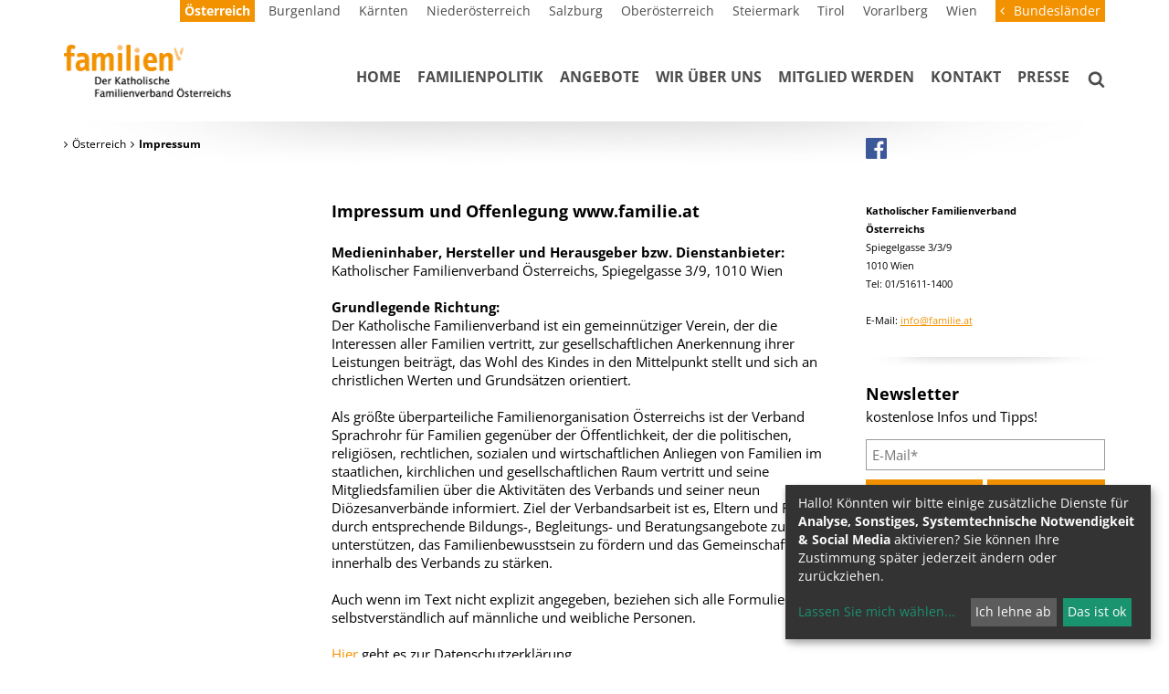

--- FILE ---
content_type: text/html; charset=UTF-8
request_url: http://omadienst.info/site/oesterreich/impressum
body_size: 22561
content:
<!DOCTYPE html>





    

<html lang="de">
<head>
<!-- PreScripts -->
    



    <script>var klaroConfig = {"findme":"findme-001","htmlTexts":true,"groupByPurpose":true,"cookieName":"klaro_consent_manager","default":false,"mustConsent":false,"acceptAll":true,"hideDeclineAll":false,"hideLearnMore":false,"noticeAsModal":false,"disablePoweredBy":true,"services":[{"name":"googleanalytics","title":"Google Analytics","purposes":["analytics"],"callback":function(state, app){ if (state !== false && dataLayer) { dataLayer.push({'event': 'consent_googleanalytics'}); } }},{"name":"googletagmanager","title":"Google Tag Manager","purposes":["other"],"callback":function(state, app){ if (state !== false && dataLayer) { dataLayer.push({'event': 'consent_googletagmanager'}); } },"required":true},{"name":"siteswift","title":"siteswift.connected","purposes":["essential"],"callback":function(state, app){ if (state !== false && dataLayer) { dataLayer.push({'event': 'consent_siteswift'}); } },"required":true},{"name":"youtube","title":"Youtube","purposes":["socialmedia"],"callback":function(state, app){ if (state !== false && dataLayer) { dataLayer.push({'event': 'consent_youtube'}); } }}],"translations":{"de":{"poweredBy":"","purposes":{"analytics":"Analyse","security":"Sicherheit","socialmedia":"Social Media","advertising":"Werbung","marketing":"Marketing","styling":"Design","essential":"Systemtechnische Notwendigkeit","other":"Sonstiges","":"Unbekannt"},"googleanalytics":{"description":"Google Analytics (GA) ist ein Trackingtool des US-amerikanischen Unternehmens Google LLC, das der Datenverkehrsanalyse von Webseiten (Webanalyse) dient."},"googletagmanager":{"description":"Mit Google Tag Manager k\u00f6nnen Vermarkter Website-Tags hinzuf\u00fcgen und aktualisieren, einschlie\u00dflich Analyse und Remarketing."},"siteswift":{"description":"siteswift.connected - web development framework"},"youtube":{"description":"Die Benutzer k\u00f6nnen auf dem Portal kostenlos Videoclips ansehen, bewerten, kommentieren und selbst hochladen."}},"en":{"poweredBy":"","purposes":{"analytics":"Analytics","security":"Security","socialmedia":"Social Media","advertising":"Advertising","marketing":"Marketing","styling":"Styling","essential":"Technical requirement","other":"Other","":"Undefined"},"googleanalytics":{"description":"Google Analytics is a web analytics service offered by Google that tracks and reports website traffic, currently as a platform inside the Google Marketing Platform brand."},"googletagmanager":{"description":"Tag management system to manage JavaScript and HTML tags, including web beacons, for web tracking and analytics"},"siteswift":{"description":"siteswift.connected - web development framework"},"youtube":{"description":"Users can view, rate, comment and upload video clips on the portal free of charge."}},"zz":{"privacyPolicyUrl":"\/datenschutz"}},"consentLogUrl":"http:\/\/omadienst.info\/action\/cookieconsent\/ping"};</script>
    <script type="text/javascript" src="/swstatic-240508011238/resources/consent-management/index.js"></script>


<!-- Standard -->






                            
    
    <title>Katholischer Familienverband Österreichs - Impressum und Offenlegung www.familie.at</title>
<link rel="stylesheet" type="text/css" href="/swstatic-240508011238/styles/site/external_resources.css" media="all">
<link rel="stylesheet" type="text/css" href="/swstatic-240508011238/styles/site/jqueryUI/smoothness/jquery-ui.default.css" media="all">
<link rel="stylesheet" type="text/css" href="/swstatic-240508011238/styles/site/jqueryUI/smoothness/jquery-ui.overwrite.css" media="all">
<link rel="stylesheet" type="text/css" href="/swstatic-240508011238/swscripts/bower/dist/magnific-popup/magnific-popup.css" media="all">
<link rel="stylesheet" type="text/css" href="/swstatic-240508011238/swscripts/bower/custom/magnific-popup/magnific-popup-site.custom.css" media="all">
<link rel="stylesheet" type="text/css" href="/swstatic-240508011238/swscripts/bower/custom/animate.css/animate.min.css" media="all">
<link rel="stylesheet" type="text/css" href="/swstatic-240508011238/styles/site/styles.css" media="all">
<link rel="stylesheet" type="text/css" href="/swstatic-240508011238/styles/site/mod_newsletter.css" media="all">
<link rel="stylesheet" type="text/css" href="/swstatic-240508011238/swscripts/jquery/plugins/shariff/shariff.min.css" media="all">
<link rel="stylesheet" type="text/css" href="/swstatic-240508011238/swscripts/jquery/plugins/shariff/shariff_themes.css" media="all">
<script language="javascript" type="text/javascript" src="/swstatic-240508011238/swscripts/jquery/jquery.js"></script>
<script language="javascript" type="text/javascript" src="/swstatic-240508011238/swscripts/jquery/ui/jquery.ui.js"></script>
<script language="javascript" type="text/javascript" src="/swstatic-240508011238/swscripts/bower/dist/magnific-popup/jquery.magnific-popup.js"></script>
<script language="javascript" type="text/javascript" src="/swstatic-240508011238/swscripts/jquery/plugins/prettyPhoto/jquery.prettyPhoto.js"></script>
<script language="javascript" type="text/javascript" src="/swstatic-240508011238/swscripts/std/stdHTMLhead.js"></script>
<script language="javascript" type="text/javascript" src="/swstatic-240508011238/swscripts/bower/dist/waypoints/jquery.waypoints.min.js"></script>
<script language="javascript" type="text/javascript" src="/swstatic-240508011238/swscripts/bower/dist/css-element-queries/ResizeSensor.js"></script>
<script language="javascript" type="text/javascript" src="/swstatic-240508011238/swscripts/bower/dist/css-element-queries/ElementQueries.js"></script>
<script language="javascript" type="text/javascript" src="/swstatic-240508011238/swscripts/jquery/plugins/mmenu/jquery.mmenu.min.all.js"></script>
<script language="javascript" type="text/javascript" src="/swstatic-240508011238/swscripts/jquery/plugins/watermark/jquery.watermark.min.js"></script>
<script language="javascript" type="text/javascript" src="/swstatic-240508011238/swscripts/jquery/plugins/doubleTapToGo/doubleTapToGo.js"></script>
<script language="javascript" type="text/javascript" src="/swstatic-240508011238/swscripts/jquery/plugins/formValidator/jquery.validationEngine.js"></script>
<script language="javascript" type="text/javascript" src="/swstatic-240508011238/swscripts/jquery/plugins/formValidator/jquery.validationEngine-de.js"></script>
<script language="javascript" type="text/javascript" src="/swstatic-240508011238/swscripts/jquery/plugins/formValidator/other-validations.js"></script>
<script language="javascript" type="text/javascript" src="/swstatic-240508011238/swscripts/std/navtree.js"></script>
<script language="JavaScript" type="text/JavaScript">$(document).ready(function(){$("#mainnavBox li:has(ul)").doubleTapToGo();});</script>
<script language="javascript" type="text/javascript">try { $( document ).ready(function() { $("form").append($("<input type='hidden' name='csrf-auto-token' value='4d943e6f7a303045'>")); $.ajaxPrefilter(function( options ) { if ( !options.beforeSend) { options.beforeSend = function (xhr) { xhr.setRequestHeader('X-CSRF-TOKEN', '4d943e6f7a303045');}}});}); } catch (err) {}</script>

    <meta property="og:type"                content="object">
    <meta property="og:title"               content="Katholischer Familienverband Österreichs ">
    <meta property="og:description"         content="">

    <meta property="og:image"               content="">
    <meta property="og:url"                 content="">

            <meta name="robots"                 content="index">
                <meta name="robots"                 content="follow">
            <meta name="robots"                 content="noodp">

    <meta name="language"                   content="de">
    <meta name="title"                      content="Katholischer Familienverband Österreichs">
    <meta name="description"                content="">
    <meta name="keywords"                   content="">
    <meta name="author"                     content="">
    <meta name="copyright"                  content="">
    <meta name="DC.Title"                   content="Katholischer Familienverband Österreichs">
    <meta name="DC.Description"             content="">
    <meta name="DC.Creator"                 content="">
    <meta name="DC.Language"                content="de">
    <meta name="DC.Rights"                  content="">
    <meta name="DC.Subject"                 content="">




<meta name="generator"                      content="siteswift-CMS, (c)1999-2026 www.siteswift.com">
<meta name="designer"                       content="Agentur Zeitpunkt Mediendesign und -produktion GmbH">

<meta http-equiv="X-UA-Compatible"          content="IE=edge">
<meta name="format-detection"               content="telephone=no">
<meta name="viewport"                       content="width=device-width, initial-scale=1">

<!--  Favicon  -->
<link rel="shortcut icon" href="/swstatic-240508011238/images/site/favicon_familie.png" type="image/x-icon">

<!-- Stylesheet -->











<style type="text/css">
            html {
            font-size: 10px;
        }
            </style>






<!-- PostScripts -->









<script type="text/javascript">
    $(document).ready(function() {

        /*
        $("#bottomnavBox li:first").css({
            marginTop: "20px"
        });

        $("#bottomnavBox li")
            .css({
                textTransform: "uppercase"
            })
            .removeClass("firstrow")
            .removeClass("lastrow")
            .addClass("topnavrow")
            .clone()
            .appendTo("#mainnavMobileBox ul:first");
        */

        $("#mainnavMobileBox").mmenu({
            slidingSubmenus: true,
            counters: false,
            iconPanels: true,
            extensions: ['pageshadow', "effect-menu-slide"],
            navbar: {
                title: "Startseite"
            },
            offCanvas: {
                position: "right"
            }
        });

        //--- reveal search: start ---
        $(".revealQuicksearch").click(function(){
            $("#quicksearch").addClass("showSearch");
        });
        $(".closeQuicksearch").click(function(){
            $("#quicksearch").removeClass("showSearch");
        });
        //--- reveal search: end ---

        var api = $('#mainnavMobileBox').data('mmenu');
        api.bind('open', function () { $(".parallax-mirror").prependTo("#mmenuwrapper"); });
        api.bind('closed', function () { $(".parallax-mirror").prependTo("body"); });


        //--- img resize for viewport ---
        var imgMaxWidth = 296;
        $("img").each(function(){
            // resize images bigger than imgMaxWidth
            if ($(this).width() > imgMaxWidth) {
                $(this).addClass("sysimage");
            }
        });


                    $("#topBox").addClass("fixed");
        
        
        fixParallaxPosition();

        //--- media query event handler ---
        if (matchMedia) {
            var sm = window.matchMedia("(min-width: 768px)"); // mobile
            sm.addListener(widthChange);
            widthChange(sm);
        }

        //--- get footer nav height to stretch box if "ul ul > ul" ---
        var fnavHeight = 0;
        $("#footernavBox ul").each(function(){
            var elHeight = $(this).height();
            fnavHeight = elHeight > fnavHeight ? fnavHeight = elHeight : fnavHeight = fnavHeight;
        });
        $("#footernavBox").css("min-height", fnavHeight + "px");

        //--- animate items when they scroll into view ---
        $('[data-animation-effect]').waypoint(function(directions) {
            var self = this.element;
            $(self).addClass("animated " + $(self).attr('data-animation-effect'));
        },{
            triggerOnce: true,
            offset:'90%'
        });

        //--- handle xs calendar toggle button ---
        if ($("#dateselectContent div").length > 0) {
            $("#dateselectToggler").click(function() {
                $("#dateselectContent").slideToggle(500);
            });
        } else {
            $("#dateselectToggler, #dateselectContent").remove();
        }

    });

    $(window).load(function(){
            });


    function addGoogleTranslateScript() {
        var googleTranslateScript = document.createElement('script');
        googleTranslateScript.type = 'text/javascript';
        googleTranslateScript.async = true;
        googleTranslateScript.src = '//translate.google.com/translate_a/element.js?cb=googleTranslateElementInit';
        ( document.getElementsByTagName('head')[0] || document.getElementsByTagName('body')[0] ).appendChild( googleTranslateScript );
    }


    function scriptXS() {
        // turn off prettyPhoto - open links in new window instead
        $("a[rel='prettyPhoto']").unbind();
        $("a[rel='prettyPhoto']").attr("target","_blank");
    }

    /* -----===== animationframe: start =====----- */
    var fps = 60;
    var now;
    var then = Date.now();
    var interval = 1000/fps;
    var delta;

    function fixParallaxPosition() {
        requestAnimationFrame(fixParallaxPosition);

        now = Date.now();
        delta = now - then;

        if (delta > interval) {
            then = now - (delta % interval);

            // recalculate parallax position (workaround for content height change)
            $(window).trigger('resize.px.parallax');

                            // reposition content from top if header = fixed
                if ($("#mainnavMobileBox").hasClass("mm-opened")) {
                    $('body').css({'padding-top': '0px'});
                    $('#topBox').css({'top': $(document).scrollTop() + 'px'});
                } else {
                    $('body').css({'padding-top': $('#topBox').outerHeight() + 'px'});
                    $('#topBox').css({'top': '0px'});
                }
                    }

    }
    /* -----===== animationframe: end =====----- */

            $(window).scroll(function(){
            if ($(document).scrollTop() > $('#topInfoContentBox').outerHeight()) {
                $('#topBox').addClass('small');
            } else {
                $('#topBox').removeClass('small');
            }
        });
    

    // media query change
    function widthChange(sm) {

        if (sm.matches) { // window width is at least 768px
            restoreInfoContent();
        } else { // window width is less than 768px
            moveInfoContent();
        }

    }


    // move infoContentBox to sidebar (layout: mobile)
    function moveInfoContent(sm) {
        $("#topInfoContentBox").appendTo("#mainnavMobileBox .treeMobile")
    }

    // restore infoContentBox from sidebar (layout: tablet+)
    function restoreInfoContent(sm) {
        $("#topInfoContentBox").prependTo("#topBox")
    }

</script>








<style type="text/css">
    
    
    </style>


    <!-- themecolors -->
    <style type="text/css">

                                                                                        #topBox {
            box-shadow: 0 0 0 rgba(0,0,0,0);
        }
                                
    </style>








    
    





<!-- section-path: site/oesterreich/impressum -->
<!-- section-id: 878 -->
<!-- section-request-type: none -->
<!-- section-request-id: 0 --></head>
<body class="mainpage" id="startBox" x-ms-format-detection="none">






<div id="mmenuwrapper">
<div id="printHeaderBox"></div>
<!-- *** HEADERBOX: Anfang *** -->
<div id="headerBox" class="noprint hidden">
    <!-- Seitenbereiche: Anfang -->
    <span>Seitenbereiche:</span>
    <ul>
        <li><a href="#contentBox" accesskey="0">zum Inhalt [Alt+0]</a></li>
        <li><a href="#mainnavBox" accesskey="1">zum Hauptmenü [Alt+1]</a></li>
    </ul>
    <!-- Seitenbereiche: Ende -->
    <hr>
</div>
<!-- *** HEADERBOX: Ende *** -->

<!-- *** MAIN-LAYOUT: Anfang *** -->

    








<script type="text/javascript" language="javascript">
$(document).ready(function(){
	$('#site_search input#FullText').watermark('Suche...');
	$("#site_search").validationEngine({
			validationEventTrigger: "submit",
			promptPosition: "bottomLeft"
		});
});

</script>

<div id="quicksearch">
	<form action="/site/search_list.siteswift?so=site_search_form&amp;do=site_search_form&amp;c=find&amp;s=878&amp;t=4d943e6f7a303045" method="post" name="site_search" id="site_search">

		<input class="validate[required] searchBox" type="text" id="FullText" name="FullText" value="">
		<input class="button" type="submit" value="suchen">
	
	</form>
	
	<div class="closeQuicksearch"></div>
</div>
    <header id="topBox" class="noprint">

        <div id="topInfoContentBox">
            <div class="container">
                <div class="row">
                    <div class="col-sm-12">
                        <div id="topnavHolderBox">
                            <nav id="topnavBox">
                                <!-- Topmenü: Anfang -->
                                <div class="hidden">Topmenü:</div>
                                

<div class="barTop"><ul class="ul1 firstul"><li class="li1 firstrow"><div class="selected  children  firstrow item1 approved"><a accessKey="" onclick='this.blur();' href="http://omadienst.info/site/oesterreich/home" class="selected  children  firstrow item1 approved"><span>&Ouml;sterreich</span></a></div></li><li class="li2"><div class="children  item2 approved"><a accessKey="" onclick='this.blur();' href="http://omadienst.info/site/burgenland/home" class="children  item2 approved"><span>Burgenland</span></a></div></li><li class="li3"><div class="children  item3 approved"><a accessKey="" onclick='this.blur();' href="http://omadienst.info/site/kaernten/home" class="children  item3 approved"><span>K&auml;rnten</span></a></div></li><li class="li4"><div class="children  item4 approved"><a accessKey="" onclick='this.blur();' href="http://omadienst.info/site/niederoesterreich/home" class="children  item4 approved"><span>Nieder&ouml;sterreich</span></a></div></li><li class="li5"><div class="children  item5 approved"><a accessKey="" onclick='this.blur();' href="http://omadienst.info/site/salzburg/home" class="children  item5 approved"><span>Salzburg</span></a></div></li><li class="li6"><div class="children  item6 approved"><a accessKey="" onclick='this.blur();' href="http://omadienst.info/site/oberoesterreich/home" class="children  item6 approved"><span>Ober&ouml;sterreich</span></a></div></li><li class="li7"><div class="children  item7 approved"><a accessKey="" onclick='this.blur();' href="http://omadienst.info/site/steiermark/home" class="children  item7 approved"><span>Steiermark</span></a></div></li><li class="li8"><div class="children  item8 approved"><a accessKey="" onclick='this.blur();' href="http://omadienst.info/site/tirol/home" class="children  item8 approved"><span>Tirol</span></a></div></li><li class="li9"><div class="children  item9 approved"><a accessKey="" onclick='this.blur();' href="http://www.familie.or.at" class="children  item9 approved" target="_blank"><span>Vorarlberg</span></a></div></li><li class="li10 lastrow"><div class="children  lastrow item10 approved"><a accessKey="" onclick='this.blur();' href="http://omadienst.info/site/wien/home" class="children  lastrow item10 approved"><span>Wien</span></a></div></li></ul></div>


                                <div class="hidden noprint"><hr></div>
                                <!-- Topmenü: Anfang -->
                            </nav>
                            <div id="topnavTogglerBox">
                                <div id="topnavToggler">Bundesländer</div>
                            </div>
                        </div>
                    </div>
                </div>
            </div>
        </div>

        <div id="mainHeaderBox">
            <div class="container">
                <div class="row">
                    <div class="col-sm-12">
                        <div id="mainHeaderContentBox">
                            <div id="homelinkBox">
                                <a href='http://omadienst.info/site/oesterreich/home'><img src="/img/26/01/c04e2d146f4ebab1479e/Startseite__sterreich-logo_familie_oesterreich.png" width="460" height="163" alt="" title="Startseite Österreich"></a>
                            </div>
                            <nav id="mainnavBox" class="hidden-xs">
                                
                                
                                <!-- Hauptmenü: Anfang -->
                                <div class="hidden">Hauptmenü:</div>

                                
                                    

<div class="treeMenu"><ul class="ul1 firstul"><li class="li1 firstrow"><div class="children  firstrow item1 approved"><a accessKey="" onclick='this.blur();' href="http://omadienst.info/site/oesterreich/home" class="children  firstrow item1 approved"><span>Home</span></a></div></li><li class="li2"><div class="children  item2 approved"><a accessKey="" onclick='this.blur();' href="http://omadienst.info/site/oesterreich/familienpolitik" class="children  item2 approved"><span>Familienpolitik</span></a></div><ul class="ul1 firstul"><li class="li1 firstrow"><div class="children  firstrow item1 approved"><a accessKey="" onclick='this.blur();' href="http://omadienst.info/site/oesterreich/familienpolitik/familienpolitik" class="children  firstrow item1 approved"><span>Familienpolitik in &Ouml;sterreich und EU</span></a></div></li><li class="li2"><div class="children  item2 approved"><a accessKey="" onclick='this.blur();' href="http://omadienst.info/site/oesterreich/familienpolitik/materiellefamilienpolitik" class="children  item2 approved"><span>Materielle Familienpolitik</span></a></div></li><li class="li3"><div class="item3 approved"><a accessKey="" onclick='this.blur();' href="http://omadienst.info/site/oesterreich/familienpolitik/familienpolitischerforder" class="item3 approved"><span>Politische Forderungen</span></a></div></li><li class="li4"><div class="children  item4 approved"><a accessKey="" onclick='this.blur();' href="http://omadienst.info/site/oesterreich/familienpolitik/vereinbarkeit" class="children  item4 approved"><span>Vereinbarkeit</span></a></div></li><li class="li5"><div class="children  item5 approved"><a accessKey="" onclick='this.blur();' href="http://omadienst.info/site/oesterreich/familienpolitik/wohnen" class="children  item5 approved"><span>Wohnen</span></a></div></li><li class="li6"><div class="children  item6 approved"><a accessKey="" onclick='this.blur();' href="http://omadienst.info/site/oesterreich/familienpolitik/bildungundschule" class="children  item6 approved"><span>Bildung und Schule</span></a></div></li><li class="li7"><div class="children  item7 approved"><a accessKey="" onclick='this.blur();' href="http://omadienst.info/site/oesterreich/familienpolitik/krise" class="children  item7 approved"><span>Krise</span></a></div></li><li class="li8 lastrow"><div class="children  lastrow item8 approved"><a accessKey="" onclick='this.blur();' href="http://omadienst.info/site/oesterreich/familienpolitik/werte" class="children  lastrow item8 approved"><span>Werte</span></a></div></li></ul></li><li class="li3"><div class="children  item3 approved"><a accessKey="" onclick='this.blur();' href="http://omadienst.info/site/oesterreich/angebote" class="children  item3 approved"><span>Angebote</span></a></div><ul class="ul2"><li class="li1 firstrow"><div class="firstrow item1 approved"><a accessKey="" onclick='this.blur();' href="http://omadienst.info/site/oesterreich/angebote/onlineshop" class="firstrow item1 approved"><span>Onlineshop</span></a></div></li><li class="li2"><div class="item2 approved"><a accessKey="" onclick='this.blur();' href="http://omadienst.info/site/oesterreich/angebote/podcast" class="item2 approved"><span>Podcast</span></a></div></li><li class="li3"><div class="item3 approved"><a accessKey="" onclick='this.blur();' href="http://omadienst.info/site/oesterreich/angebote/malwettbewerb" class="item3 approved"><span>Malwettbewerb</span></a></div></li><li class="li4"><div class="children  item4 approved"><a accessKey="" onclick='this.blur();' href="http://omadienst.info/site/oesterreich/angebote/fachtagung" class="children  item4 approved"><span>Fachtagung</span></a></div></li><li class="li5"><div class="children  item5 approved"><a accessKey="" onclick='this.blur();' href="http://omadienst.info/site/oesterreich/angebote/vatersein" class="children  item5 approved"><span>Vater sein - Verpass nicht die Rolle deines Lebens</span></a></div></li><li class="li6"><div class="children  item6 approved"><a accessKey="" onclick='this.blur();' href="http://omadienst.info/site/oesterreich/angebote/gewinnspiele" class="children  item6 approved"><span>Gewinnspiele</span></a></div></li><li class="li7"><div class="children  item7 approved"><a accessKey="" onclick='this.blur();' href="http://omadienst.info/site/oesterreich/angebote/buecherundbroschueren" class="children  item7 approved"><span>B&uuml;cher und Brosch&uuml;ren</span></a></div></li><li class="li8"><div class="item8 approved"><a accessKey="" onclick='this.blur();' href="http://omadienst.info/site/oesterreich/angebote/veranstaltungen" class="item8 approved"><span>Bildergalerie</span></a></div></li><li class="li9"><div class="children  item9 approved"><a accessKey="" onclick='this.blur();' href="https://familie.at/familiensteuergeld" class="children  item9 approved"><span>Familiensteuergeld</span></a></div></li><li class="li10"><div class="children  item10 approved"><a accessKey="" onclick='this.blur();' href="http://omadienst.info/site/oesterreich/angebote/familienurlaube" class="children  item10 approved"><span>Familienurlaube</span></a></div></li><li class="li11"><div class="item11 approved"><a accessKey="" onclick='this.blur();' href="http://omadienst.info/site/oesterreich/angebote/whatsappchannel" class="item11 approved"><span>WhatsApp Channel</span></a></div></li><li class="li12"><div class="item12 approved"><a accessKey="" onclick='this.blur();' href="http://omadienst.info/site/oesterreich/angebote/omaopadienst" class="item12 approved"><span>Oma-/Opadienst</span></a></div></li><li class="li13"><div class="item13 approved"><a accessKey="" onclick='this.blur();' href="http://omadienst.info/site/oesterreich/angebote/tagesmuetter" class="item13 approved"><span>Tageseltern</span></a></div></li><li class="li14"><div class="item14 approved"><a accessKey="" onclick='this.blur();' href="http://omadienst.info/site/oesterreich/angebote/newsletteranmeldung" class="item14 approved"><span>Newsletteranmeldung</span></a></div></li><li class="li15"><div class="children  item15 approved"><a accessKey="" onclick='this.blur();' href="http://omadienst.info/site/oesterreich/angebote/elternbildung" class="children  item15 approved"><span>Elternbildung</span></a></div></li><li class="li16"><div class="children  item16 approved"><a accessKey="" onclick='this.blur();' href="http://omadienst.info/site/oesterreich/angebote/leseprobelesebuchderzukun" class="children  item16 approved"><span>Leseproben</span></a></div></li><li class="li17"><div class="children  item17 approved"><a accessKey="" onclick='this.blur();' href="http://omadienst.info/site/oesterreich/angebote/broschuerenpublikationen" class="children  item17 approved"><span>Zeitschrift &quot;ehe + familien&quot;</span></a></div></li><li class="li18 lastrow"><div class="lastrow item18 approved"><a accessKey="" onclick='this.blur();' href="http://omadienst.info/site/oesterreich/angebote/rezepttip" class="lastrow item18 approved"><span>Rezept-Tipp</span></a></div></li></ul></li><li class="li4"><div class="children  item4 approved"><a accessKey="" onclick='this.blur();' href="http://omadienst.info/site/oesterreich/wirueberuns" class="children  item4 approved"><span>Wir &uuml;ber uns</span></a></div><ul class="ul3"><li class="li1 firstrow"><div class="children  firstrow item1 approved"><a accessKey="" onclick='this.blur();' href="http://omadienst.info/site/oesterreich/wirueberuns/70jahrefamilienverband" class="children  firstrow item1 approved"><span>70JahreFamilienverband</span></a></div></li><li class="li2"><div class="item2 approved"><a accessKey="" onclick='this.blur();' href="http://omadienst.info/site/oesterreich/wirueberuns/politischearbeitfuerfamil" class="item2 approved"><span>Politische Arbeit f&uuml;r Familien</span></a></div></li><li class="li3"><div class="item3 approved"><a accessKey="" onclick='this.blur();' href="http://omadienst.info/site/oesterreich/wirueberuns/jahresbericht" class="item3 approved"><span>Jahresbericht</span></a></div></li><li class="li4"><div class="item4 approved"><a accessKey="" onclick='this.blur();' href="http://omadienst.info/site/oesterreich/wirueberuns/praesidentvizepraesidenti" class="item4 approved"><span>Vorstand</span></a></div></li><li class="li5"><div class="item5 approved"><a accessKey="" onclick='this.blur();' href="http://omadienst.info/site/oesterreich/wirueberuns/hauptamtlichemitarbeiteri" class="item5 approved"><span>MitarbeiterInnen</span></a></div></li><li class="li6"><div class="item6 approved"><a accessKey="" onclick='this.blur();' href="http://omadienst.info/site/oesterreich/wirueberuns/stellenausschreibungen" class="item6 approved"><span>Stellenausschreibungen</span></a></div></li><li class="li7"><div class="item7 approved"><a accessKey="" onclick='this.blur();' href="http://omadienst.info/site/oesterreich/wirueberuns/jahreshauptversammlung" class="item7 approved"><span>Jahreshauptversammlung</span></a></div></li><li class="li8"><div class="item8 approved"><a accessKey="" onclick='this.blur();' href="http://omadienst.info/site/oesterreich/wirueberuns/kinderschutz" class="item8 approved"><span>Kinderschutz</span></a></div></li><li class="li9"><div class="children  item9 approved"><a accessKey="" onclick='this.blur();' href="http://omadienst.info/site/oesterreich/wirueberuns/60jahrefamilienverband" class="children  item9 approved"><span>60 Jahre Familienverband</span></a></div></li><li class="li10"><div class="item10 approved"><a accessKey="" onclick='this.blur();' href="http://omadienst.info/site/oesterreich/wirueberuns/ehrungenauszeichnungen" class="item10 approved"><span>Ehrungen &amp; Auszeichnungen</span></a></div></li><li class="li11"><div class="item11 approved"><a accessKey="" onclick='this.blur();' href="http://omadienst.info/site/oesterreich/wirueberuns/spenden" class="item11 approved"><span>Spenden</span></a></div></li><li class="li12"><div class="item12 approved"><a accessKey="" onclick='this.blur();' href="http://omadienst.info/site/oesterreich/wirueberuns/leitbild" class="item12 approved"><span>Leitbild</span></a></div></li><li class="li13"><div class="item13 approved"><a accessKey="" onclick='this.blur();' href="http://omadienst.info/site/oesterreich/wirueberuns/mitgliederbefragung" class="item13 approved"><span>Mitgliederbefragung</span></a></div></li><li class="li14 lastrow"><div class="children  lastrow item14 approved"><a accessKey="" onclick='this.blur();' href="http://omadienst.info/site/oesterreich/wirueberuns/datenschutzerklaerung" class="children  lastrow item14 approved"><span>Datenschutzerkl&auml;rung</span></a></div></li></ul></li><li class="li5"><div class="children  item5 approved"><a accessKey="" onclick='this.blur();' href="http://omadienst.info/site/oesterreich/mitgliedwerden" class="children  item5 approved"><span>Mitglied werden</span></a></div></li><li class="li6"><div class="item6 approved"><a accessKey="" onclick='this.blur();' href="http://omadienst.info/site/oesterreich/kontakt" class="item6 approved"><span>Kontakt</span></a></div></li><li class="li7 lastrow"><div class="children  lastrow item7 approved"><a accessKey="" onclick='this.blur();' href="http://omadienst.info/site/oesterreich/presse" class="children  lastrow item7 approved"><span>Presse</span></a></div><ul class="ul4 lastul"><li class="li1 firstrow"><div class="firstrow item1 approved"><a accessKey="" onclick='this.blur();' href="http://omadienst.info/site/oesterreich/presse/galeriefxtest" class="firstrow item1 approved"><span>Galerie</span></a></div></li><li class="li2"><div class="item2 approved"><a accessKey="" onclick='this.blur();' href="http://omadienst.info/site/oesterreich/presse/test" class="item2 approved"><span>Pressekontakt</span></a></div></li><li class="li3"><div class="children  item3 approved"><a accessKey="" onclick='this.blur();' href="http://omadienst.info/site/oesterreich/presse/presseaussendungen" class="children  item3 approved"><span>Presseaussendungen</span></a></div></li><li class="li4"><div class="item4 approved"><a accessKey="" onclick='this.blur();' href="http://omadienst.info/site/oesterreich/presse/aktuelles" class="item4 approved"><span>Aktuelles</span></a></div></li><li class="li5"><div class="item5 approved"><a accessKey="" onclick='this.blur();' href="http://omadienst.info/site/oesterreich/presse/journalistenpreisfamilia" class="item5 approved"><span>Familia 2014</span></a></div></li><li class="li6 lastrow"><div class="lastrow item6 approved"><a accessKey="" onclick='this.blur();' href="http://omadienst.info/site/oesterreich/presse/publikationen" class="lastrow item6 approved"><span>Publikationen</span></a></div></li></ul></li></ul></div>



                                                                <div class="hidden noprint"><hr></div>
                                <!-- Hauptmenü: Ende -->
                            </nav>

                            <div id="searchBox"><div class="revealQuicksearch"></div></div>

                            <div id="mainnavMobileToggleBox" class="visible-xs"><a href="#mainnavMobileBox" title="Hauptmenü ein-/ausblenden"><span class="hidden">Hauptmenü ein-/ausblenden</span></a></div>
                            <nav id="mainnavMobileBox" class="visible-xs">

                                
                                    

<div class="treeMobile"><ul class="ul1 firstul"><li class="li1 firstrow"><a href="http://omadienst.info/site/oesterreich/home" class="children  firstrow item1 approved">Home</a></li><li class="li2"><a href="http://omadienst.info/site/oesterreich/familienpolitik" class="children  item2 approved">Familienpolitik</a><ul class="ul1 firstul"><li class="li1 firstrow"><a href="http://omadienst.info/site/oesterreich/familienpolitik/familienpolitik" class="children  firstrow item1 approved">Familienpolitik in &Ouml;sterreich und EU</a><ul class="ul1 firstul"><li class="li1 firstrow"><a href="http://omadienst.info/site/oesterreich/familienpolitik/familienpolitik/familienpolitikinoesterre" class="children  firstrow item1 approved">Familienpolitik &Ouml;sterreich</a><ul class="ul1 firstul"><li class="li1 firstrow"><a href="http://omadienst.info/site/oesterreich/familienpolitik/familienpolitik/familienpolitikinoesterre/nationalratswahl2024" class="firstrow item1 approved">Nationalratswahl 2024</a></li><li class="li2"><a href="http://omadienst.info/site/oesterreich/familienpolitik/familienpolitik/familienpolitikinoesterre/entwicklungen" class="item2 approved">Entwicklungen</a></li><li class="li3"><a href="http://omadienst.info/site/oesterreich/familienpolitik/familienpolitik/familienpolitikinoesterre/flaf" class="item3 approved">FLAF</a></li><li class="li4"><a href="http://omadienst.info/site/oesterreich/familienpolitik/familienpolitik/familienpolitikinoesterre/familienbeihilfeneu" class="item4 approved">Familienbeihilfe neu</a></li><li class="li5 lastrow"><a href="http://omadienst.info/site/oesterreich/familienpolitik/familienpolitik/familienpolitikinoesterre/stellungnahmen" class="lastrow item5 approved">Stellungnahmen</a></li></ul></li><li class="li2 lastrow"><a href="http://omadienst.info/site/oesterreich/familienpolitik/familienpolitik/stellungnahmenzudengesetz" class="children  lastrow item2 approved">Familienpolitik auf EU Ebene</a><ul class="ul2"><li class="li1 firstrow"><a href="http://omadienst.info/site/oesterreich/familienpolitik/familienpolitik/stellungnahmenzudengesetz/lautstarkinbruessel" class="firstrow item1 approved">Lautstark in Br&uuml;ssel</a></li><li class="li2"><a href="http://omadienst.info/site/oesterreich/familienpolitik/familienpolitik/stellungnahmenzudengesetz/euwahl2014" class="item2 approved">EU Wahl 2014</a></li><li class="li3"><a href="http://omadienst.info/site/oesterreich/familienpolitik/familienpolitik/stellungnahmenzudengesetz/euwahl2019" class="item3 approved">EU Wahl 2019</a></li><li class="li4 lastrow"><a href="http://omadienst.info/site/oesterreich/familienpolitik/familienpolitik/stellungnahmenzudengesetz/euwahl2024" class="lastrow item4 approved">EU Wahl 2024</a></li></ul></li></ul></li><li class="li2"><a href="http://omadienst.info/site/oesterreich/familienpolitik/materiellefamilienpolitik" class="children  item2 approved">Materielle Familienpolitik</a><ul class="ul2"><li class="li1 firstrow"><a href="http://omadienst.info/site/oesterreich/familienpolitik/materiellefamilienpolitik/familienbeihilfe" class="children  firstrow item1 approved">Familienbeihilfe</a><ul class="ul3"><li class="li1 firstrow"><a href="http://omadienst.info/site/oesterreich/familienpolitik/materiellefamilienpolitik/familienbeihilfe/valorisierung" class="firstrow item1 approved">Valorisierung der Familienleistungen</a></li></ul></li><li class="li2"><a href="http://omadienst.info/site/oesterreich/familienpolitik/materiellefamilienpolitik/kinderbetreuungsgeld" class="children  item2 approved">Kindergeldkonto</a><ul class="ul4"><li class="li1 firstrow"><a href="http://omadienst.info/site/oesterreich/familienpolitik/materiellefamilienpolitik/kinderbetreuungsgeld/20jahrekbg" class="firstrow item1 approved">20 Jahre Kinderbetreuungsgeld</a></li></ul></li><li class="li3"><a href="http://omadienst.info/site/oesterreich/familienpolitik/materiellefamilienpolitik/steuerlichemassnahmen" class="item3 approved">Steuerliche Ma&szlig;nahmen</a></li><li class="li4"><a href="http://omadienst.info/site/oesterreich/familienpolitik/materiellefamilienpolitik/familienarmut" class="item4 approved">Familienarmut</a></li><li class="li5"><a href="http://omadienst.info/site/oesterreich/familienpolitik/materiellefamilienpolitik/beischangerschaftgeburt" class="item5 approved">Bei Schwangerschaft &amp; Geburt</a></li><li class="li6"><a href="http://omadienst.info/site/oesterreich/familienpolitik/materiellefamilienpolitik/familienhaerteausgleich" class="item6 approved">Familienh&auml;rteausgleich</a></li><li class="li7"><a href="http://omadienst.info/site/oesterreich/familienpolitik/materiellefamilienpolitik/unterhaltsvorschuss" class="item7 approved">Unterhaltsvorschuss</a></li><li class="li8"><a href="http://omadienst.info/site/oesterreich/familienpolitik/materiellefamilienpolitik/familienhospizkarenzhaert" class="item8 approved">Familienhospizkarenz-H&auml;rteausgleich</a></li><li class="li9 lastrow"><a href="http://omadienst.info/site/oesterreich/familienpolitik/materiellefamilienpolitik/unterstuetzungenderbundes" class="lastrow item9 approved">Unterst&uuml;tzungen der Bundesl&auml;nder</a></li></ul></li><li class="li3"><a href="http://omadienst.info/site/oesterreich/familienpolitik/familienpolitischerforder" class="item3 approved">Politische Forderungen</a></li><li class="li4"><a href="http://omadienst.info/site/oesterreich/familienpolitik/vereinbarkeit" class="children  item4 approved">Vereinbarkeit</a><ul class="ul3"><li class="li1 firstrow"><a href="http://omadienst.info/site/oesterreich/familienpolitik/vereinbarkeit/rechtsanspruch" class="firstrow item1 approved">Rechtsanspruch</a></li><li class="li2"><a href="http://omadienst.info/site/oesterreich/familienpolitik/vereinbarkeit/teilzeit" class="children  item2 approved">Teilzeit</a><ul class="ul5"><li class="li1 firstrow"><a href="http://omadienst.info/site/oesterreich/familienpolitik/vereinbarkeit/teilzeit/elternteilzeit" class="firstrow item1 approved">Elternteilzeit</a></li><li class="li2 lastrow"><a href="http://omadienst.info/site/oesterreich/familienpolitik/vereinbarkeit/teilzeit/teilzeitstudie" class="lastrow item2 approved">Teilzeitstudie</a></li></ul></li><li class="li3 lastrow"><a href="http://omadienst.info/site/oesterreich/familienpolitik/vereinbarkeit/bildungskarenz" class="lastrow item3 approved">Bildungskarenz</a></li></ul></li><li class="li5"><a href="http://omadienst.info/site/oesterreich/familienpolitik/wohnen" class="children  item5 approved">Wohnen</a><ul class="ul4"><li class="li1 firstrow"><a href="http://omadienst.info/site/oesterreich/familienpolitik/wohnen/wohnenartikel" class="firstrow item1 approved">Wohnen Artikel</a></li></ul></li><li class="li6"><a href="http://omadienst.info/site/oesterreich/familienpolitik/bildungundschule" class="children  item6 approved">Bildung und Schule</a><ul class="ul5"><li class="li1 firstrow"><a href="http://omadienst.info/site/oesterreich/familienpolitik/bildungundschule/ueberuns" class="children  firstrow item1 approved">&Uuml;ber uns</a><ul class="ul6"><li class="li1 firstrow"><a href="http://omadienst.info/site/oesterreich/familienpolitik/bildungundschule/ueberuns/unserschularbeitskreis" class="firstrow item1 approved">Unser Schularbeitskreis</a></li><li class="li2"><a href="http://omadienst.info/site/oesterreich/familienpolitik/bildungundschule/ueberuns/unsereforderungen" class="item2 approved">Unsere Forderungen</a></li><li class="li3 lastrow"><a href="http://omadienst.info/site/oesterreich/familienpolitik/bildungundschule/ueberuns/kontakt" class="lastrow item3 approved">Kontakt</a></li></ul></li><li class="li2"><a href="http://omadienst.info/site/oesterreich/familienpolitik/bildungundschule/fuereltern" class="children  item2 approved">F&uuml;r Eltern</a><ul class="ul7"><li class="li1 firstrow"><a href="http://omadienst.info/site/oesterreich/familienpolitik/bildungundschule/fuereltern/beihilfen" class="firstrow item1 approved">Beihilfen</a></li><li class="li2"><a href="http://omadienst.info/site/oesterreich/familienpolitik/bildungundschule/fuereltern/hotlinesundkontakte" class="item2 approved">Hotlines/Kontakte f&uuml;r Elternvertreter</a></li><li class="li3"><a href="http://omadienst.info/site/oesterreich/familienpolitik/bildungundschule/fuereltern/elternvertretung" class="item3 approved">Elternvertretung</a></li><li class="li4 lastrow"><a href="http://omadienst.info/site/oesterreich/familienpolitik/bildungundschule/fuereltern/termine" class="lastrow item4 approved">Termine f&uuml;r Elternvertreter</a></li></ul></li><li class="li3"><a href="http://omadienst.info/site/oesterreich/familienpolitik/bildungundschule/schulanfangszeitung" class="children  item3 approved">Schulanfangszeitung</a><ul class="ul8"><li class="li1 firstrow"><a href="http://omadienst.info/site/oesterreich/familienpolitik/bildungundschule/schulanfangszeitung/mediadaten" class="firstrow item1 approved">Mediadaten</a></li></ul></li><li class="li4 lastrow"><a href="http://omadienst.info/site/oesterreich/familienpolitik/bildungundschule/aktuelles" class="lastrow item4 approved">Aktuelles</a></li></ul></li><li class="li7"><a href="http://omadienst.info/site/oesterreich/familienpolitik/krise" class="children  item7 approved">Krise</a><ul class="ul6"><li class="li1 firstrow"><a href="http://omadienst.info/site/oesterreich/familienpolitik/krise/gewalt" class="firstrow item1 approved">Gewalt</a></li><li class="li2"><a href="http://omadienst.info/site/oesterreich/familienpolitik/krise/missbrauch" class="item2 approved">Missbrauch</a></li><li class="li3"><a href="http://omadienst.info/site/oesterreich/familienpolitik/krise/trennungscheidung" class="item3 approved">Trennung &amp; Scheidung</a></li><li class="li4 lastrow"><a href="http://omadienst.info/site/oesterreich/familienpolitik/krise/krankeskind" class="lastrow item4 approved">Krankes Kind</a></li></ul></li><li class="li8 lastrow"><a href="http://omadienst.info/site/oesterreich/familienpolitik/werte" class="children  lastrow item8 approved">Werte</a><ul class="ul7"><li class="li1 firstrow"><a href="http://omadienst.info/site/oesterreich/familienpolitik/werte/jahrderfamilie2022" class="firstrow item1 approved">Jahr der Familie 2021</a></li><li class="li2"><a href="http://omadienst.info/site/oesterreich/familienpolitik/werte/familienfeiern" class="item2 approved">Familienfeiern</a></li><li class="li3"><a href="http://omadienst.info/site/oesterreich/familienpolitik/werte/arbeitsfreiersonntag" class="children  item3 approved">Arbeitsfreier Sonntag</a><ul class="ul9"><li class="li1 firstrow"><a href="http://omadienst.info/site/oesterreich/familienpolitik/werte/arbeitsfreiersonntag/artikelzumsonntag" class="firstrow item1 approved">Artikel zum Sonntag</a></li></ul></li><li class="li4"><a href="http://omadienst.info/site/oesterreich/familienpolitik/werte/ethikunterricht" class="item4 approved">Religions-und Ethikunterricht</a></li><li class="li5"><a href="http://omadienst.info/site/oesterreich/familienpolitik/werte/bioethikfortpflanzungsmed" class="item5 approved">Bioethik &amp; Fortpflanzungsmedizin</a></li><li class="li6 lastrow"><a href="http://omadienst.info/site/oesterreich/familienpolitik/werte/sterbehilfe" class="children  lastrow item6 approved">Sterbehilfe</a><ul class="ul10"><li class="li1 firstrow"><a href="http://omadienst.info/site/oesterreich/familienpolitik/werte/sterbehilfe/petition" class="firstrow item1 approved">Petition</a></li><li class="li2 lastrow"><a href="http://omadienst.info/site/oesterreich/familienpolitik/werte/sterbehilfe/vortragassistiertersuizid" class="lastrow item2 approved">Vortrag Assistierter Suizid</a></li></ul></li></ul></li></ul></li><li class="li3"><a href="http://omadienst.info/site/oesterreich/angebote" class="children  item3 approved">Angebote</a><ul class="ul2"><li class="li1 firstrow"><a href="http://omadienst.info/site/oesterreich/angebote/onlineshop" class="firstrow item1 approved">Onlineshop</a></li><li class="li2"><a href="http://omadienst.info/site/oesterreich/angebote/podcast" class="item2 approved">Podcast</a></li><li class="li3"><a href="http://omadienst.info/site/oesterreich/angebote/malwettbewerb" class="item3 approved">Malwettbewerb</a></li><li class="li4"><a href="http://omadienst.info/site/oesterreich/angebote/fachtagung" class="children  item4 approved">Fachtagung</a><ul class="ul8"><li class="li1 firstrow"><a href="http://omadienst.info/site/oesterreich/angebote/fachtagung/programm" class="firstrow item1 approved">Programm</a></li><li class="li2"><a href="http://omadienst.info/site/oesterreich/angebote/fachtagung/anmeldung" class="item2 approved">Anmeldung</a></li><li class="li3"><a href="http://omadienst.info/site/oesterreich/angebote/fachtagung/aktuelles" class="item3 approved">Aktuelles - Podcast</a></li><li class="li4"><a href="http://omadienst.info/site/oesterreich/angebote/fachtagung/referenten" class="item4 approved">Referenten/innen</a></li><li class="li5"><a href="http://omadienst.info/site/oesterreich/angebote/fachtagung/workshops" class="item5 approved">Workshops</a></li><li class="li6 lastrow"><a href="http://omadienst.info/site/oesterreich/angebote/fachtagung/presse" class="lastrow item6 approved">Presse</a></li></ul></li><li class="li5"><a href="http://omadienst.info/site/oesterreich/angebote/vatersein" class="children  item5 approved">Vater sein - Verpass nicht die Rolle deines Lebens</a><ul class="ul9"><li class="li1 firstrow"><a href="http://omadienst.info/site/oesterreich/angebote/vatersein/vaeterstudie" class="firstrow item1 approved">Vaeterstudie</a></li><li class="li2"><a href="http://omadienst.info/site/oesterreich/angebote/vatersein/rechtlichemoegleichkeiten" class="item2 approved">Brosch&uuml;re  Rechtliche M&ouml;glichkeiten f&uuml;r V&auml;ter</a></li><li class="li3 lastrow"><a href="http://omadienst.info/site/oesterreich/angebote/vatersein/vortraegevaeter40" class="lastrow item3 approved">Vortr&auml;ge V&auml;ter 4.0</a></li></ul></li><li class="li6"><a href="http://omadienst.info/site/oesterreich/angebote/gewinnspiele" class="children  item6 approved">Gewinnspiele</a><ul class="ul10"><li class="li1 firstrow"><a href="http://omadienst.info/site/oesterreich/angebote/gewinnspiele/adventkalender" class="firstrow item1 approved">Adventkalender</a></li></ul></li><li class="li7"><a href="http://omadienst.info/site/oesterreich/angebote/buecherundbroschueren" class="children  item7 approved">B&uuml;cher und Brosch&uuml;ren</a><ul class="ul11"><li class="li1 firstrow"><a href="http://omadienst.info/site/oesterreich/angebote/buecherundbroschueren/brot" class="firstrow item1 approved">Brotbackbrosch&uuml;re</a></li></ul></li><li class="li8"><a href="http://omadienst.info/site/oesterreich/angebote/veranstaltungen" class="item8 approved">Bildergalerie</a></li><li class="li9"><a href="https://familie.at/familiensteuergeld" class="children  item9 approved">Familiensteuergeld</a><ul class="ul12"><li class="li1 firstrow"><a href="http://omadienst.info/site/oesterreich/angebote/aktionstag/steuerinfotag" class="children  firstrow item1 approved">Steuerinfotag</a></li><li class="li2 lastrow"><a href="http://omadienst.info/site/oesterreich/angebote/aktionstag/familieimsteuerrecht" class="lastrow item2 approved">Familie im Steuerrecht</a></li></ul></li><li class="li10"><a href="http://omadienst.info/site/oesterreich/angebote/familienurlaube" class="children  item10 approved">Familienurlaube</a><ul class="ul13"><li class="li1 firstrow"><a href="http://omadienst.info/site/oesterreich/angebote/familienurlaube/winterwoche" class="children  firstrow item1 approved">Winterwoche</a></li><li class="li2 lastrow"><a href="http://omadienst.info/site/oesterreich/angebote/familienurlaube/sonnengelbsommerurlaube" class="children  lastrow item2 approved">sonnengelb-Sommerurlaube</a></li></ul></li><li class="li11"><a href="http://omadienst.info/site/oesterreich/angebote/whatsappchannel" class="item11 approved">WhatsApp Channel</a></li><li class="li12"><a href="http://omadienst.info/site/oesterreich/angebote/omaopadienst" class="item12 approved">Oma-/Opadienst</a></li><li class="li13"><a href="http://omadienst.info/site/oesterreich/angebote/tagesmuetter" class="item13 approved">Tageseltern</a></li><li class="li14"><a href="http://omadienst.info/site/oesterreich/angebote/newsletteranmeldung" class="item14 approved">Newsletteranmeldung</a></li><li class="li15"><a href="http://omadienst.info/site/oesterreich/angebote/elternbildung" class="children  item15 approved">Elternbildung</a></li><li class="li16"><a href="http://omadienst.info/site/oesterreich/angebote/leseprobelesebuchderzukun" class="children  item16 approved">Leseproben</a></li><li class="li17"><a href="http://omadienst.info/site/oesterreich/angebote/broschuerenpublikationen" class="children  item17 approved">Zeitschrift &quot;ehe + familien&quot;</a><ul class="ul14"><li class="li1 firstrow"><a href="http://omadienst.info/site/oesterreich/angebote/broschuerenpublikationen/mediadaten" class="firstrow item1 approved">Mediadaten</a></li><li class="li2"><a href="http://omadienst.info/site/oesterreich/angebote/broschuerenpublikationen/archiv" class="item2 approved">Archiv</a></li><li class="li3"><a href="http://omadienst.info/site/oesterreich/angebote/broschuerenpublikationen/proundcontra" class="item3 approved">Proundcontra</a></li><li class="li4 lastrow"><a href="http://omadienst.info/site/oesterreich/angebote/broschuerenpublikationen/spielekiste" class="lastrow item4 approved">Spielekiste</a></li></ul></li><li class="li18 lastrow"><a href="http://omadienst.info/site/oesterreich/angebote/rezepttip" class="lastrow item18 approved">Rezept-Tipp</a></li></ul></li><li class="li4"><a href="http://omadienst.info/site/oesterreich/wirueberuns" class="children  item4 approved">Wir &uuml;ber uns</a><ul class="ul3"><li class="li1 firstrow"><a href="http://omadienst.info/site/oesterreich/wirueberuns/70jahrefamilienverband" class="children  firstrow item1 approved">70JahreFamilienverband</a><ul class="ul15"><li class="li1 firstrow"><a href="http://omadienst.info/site/oesterreich/wirueberuns/70jahrefamilienverband/quiz" class="firstrow item1 approved">Quiz</a></li><li class="li2 lastrow"><a href="http://omadienst.info/site/oesterreich/wirueberuns/70jahrefamilienverband/70jahrefestschrift" class="lastrow item2 approved">70 Jahre Festschrift</a></li></ul></li><li class="li2"><a href="http://omadienst.info/site/oesterreich/wirueberuns/politischearbeitfuerfamil" class="item2 approved">Politische Arbeit f&uuml;r Familien</a></li><li class="li3"><a href="http://omadienst.info/site/oesterreich/wirueberuns/jahresbericht" class="item3 approved">Jahresbericht</a></li><li class="li4"><a href="http://omadienst.info/site/oesterreich/wirueberuns/praesidentvizepraesidenti" class="item4 approved">Vorstand</a></li><li class="li5"><a href="http://omadienst.info/site/oesterreich/wirueberuns/hauptamtlichemitarbeiteri" class="item5 approved">MitarbeiterInnen</a></li><li class="li6"><a href="http://omadienst.info/site/oesterreich/wirueberuns/stellenausschreibungen" class="item6 approved">Stellenausschreibungen</a></li><li class="li7"><a href="http://omadienst.info/site/oesterreich/wirueberuns/jahreshauptversammlung" class="item7 approved">Jahreshauptversammlung</a></li><li class="li8"><a href="http://omadienst.info/site/oesterreich/wirueberuns/kinderschutz" class="item8 approved">Kinderschutz</a></li><li class="li9"><a href="http://omadienst.info/site/oesterreich/wirueberuns/60jahrefamilienverband" class="children  item9 approved">60 Jahre Familienverband</a><ul class="ul16"><li class="li1 firstrow"><a href="http://omadienst.info/site/oesterreich/wirueberuns/60jahrefamilienverband/festakt" class="firstrow item1 approved">Festakt &amp; Festmesse</a></li><li class="li2"><a href="http://omadienst.info/site/oesterreich/wirueberuns/60jahrefamilienverband/festschriftlesebuchderzuk" class="item2 approved">Festschrift &quot;Lesebuch der Zukunft&quot;</a></li><li class="li3"><a href="http://omadienst.info/site/oesterreich/wirueberuns/60jahrefamilienverband/malundaufsatzwettbwerb" class="item3 approved">Mal- und Aufsatzwettbwerb</a></li><li class="li4 lastrow"><a href="http://omadienst.info/site/oesterreich/wirueberuns/60jahrefamilienverband/sponsoren" class="lastrow item4 approved">Sponsoren</a></li></ul></li><li class="li10"><a href="http://omadienst.info/site/oesterreich/wirueberuns/ehrungenauszeichnungen" class="item10 approved">Ehrungen &amp; Auszeichnungen</a></li><li class="li11"><a href="http://omadienst.info/site/oesterreich/wirueberuns/spenden" class="item11 approved">Spenden</a></li><li class="li12"><a href="http://omadienst.info/site/oesterreich/wirueberuns/leitbild" class="item12 approved">Leitbild</a></li><li class="li13"><a href="http://omadienst.info/site/oesterreich/wirueberuns/mitgliederbefragung" class="item13 approved">Mitgliederbefragung</a></li><li class="li14 lastrow"><a href="http://omadienst.info/site/oesterreich/wirueberuns/datenschutzerklaerung" class="children  lastrow item14 approved">Datenschutzerkl&auml;rung</a><ul class="ul17"><li class="li1 firstrow"><a href="http://omadienst.info/site/oesterreich/wirueberuns/datenschutzerklaerung/agbs" class="firstrow item1 approved">AGBs</a></li></ul></li></ul></li><li class="li5"><a href="http://omadienst.info/site/oesterreich/mitgliedwerden" class="children  item5 approved">Mitglied werden</a></li><li class="li6"><a href="http://omadienst.info/site/oesterreich/kontakt" class="item6 approved">Kontakt</a></li><li class="li7 lastrow"><a href="http://omadienst.info/site/oesterreich/presse" class="children  lastrow item7 approved">Presse</a><ul class="ul4 lastul"><li class="li1 firstrow"><a href="http://omadienst.info/site/oesterreich/presse/galeriefxtest" class="firstrow item1 approved">Galerie</a></li><li class="li2"><a href="http://omadienst.info/site/oesterreich/presse/test" class="item2 approved">Pressekontakt</a></li><li class="li3"><a href="http://omadienst.info/site/oesterreich/presse/presseaussendungen" class="children  item3 approved">Presseaussendungen</a><ul class="ul18 lastul"><li class="li1 firstrow"><a href="http://omadienst.info/site/oesterreich/presse/presseaussendungen/presseaussendungen2025" class="children  firstrow item1 approved">2025</a><ul class="ul11 lastul"><li class="li1 firstrow"><a href="http://omadienst.info/site/oesterreich/presse/presseaussendungen/presseaussendungen2025/presseaussendungen" class="children  firstrow item1 approved">Presseaussendungen</a><ul class="ul1 firstul"><li class="li1 firstrow"><a href="http://omadienst.info/site/oesterreich/presse/presseaussendungen/presseaussendungen2025/presseaussendungen/presseaussendungen2025" class="firstrow item1 approved">2025</a></li><li class="li2"><a href="http://omadienst.info/site/oesterreich/presse/presseaussendungen/presseaussendungen2025/presseaussendungen/2024" class="children  item2 approved">2024</a></li><li class="li3"><a href="http://omadienst.info/site/oesterreich/presse/presseaussendungen/presseaussendungen2025/presseaussendungen/2023" class="item3 approved">2023</a></li><li class="li4"><a href="http://omadienst.info/site/oesterreich/presse/presseaussendungen/presseaussendungen2025/presseaussendungen/2022" class="item4 approved">2022</a></li><li class="li5"><a href="http://omadienst.info/site/oesterreich/presse/presseaussendungen/presseaussendungen2025/presseaussendungen/2021" class="item5 approved">2021</a></li><li class="li6"><a href="http://omadienst.info/site/oesterreich/presse/presseaussendungen/presseaussendungen2025/presseaussendungen/2020" class="item6 approved">2020</a></li><li class="li7"><a href="http://omadienst.info/site/oesterreich/presse/presseaussendungen/presseaussendungen2025/presseaussendungen/2019" class="item7 approved">2019</a></li><li class="li8"><a href="http://omadienst.info/site/oesterreich/presse/presseaussendungen/presseaussendungen2025/presseaussendungen/2018" class="item8 approved">2018</a></li><li class="li9"><a href="http://omadienst.info/site/oesterreich/presse/presseaussendungen/presseaussendungen2025/presseaussendungen/2017" class="item9 approved">2017</a></li><li class="li10"><a href="http://omadienst.info/site/oesterreich/presse/presseaussendungen/presseaussendungen2025/presseaussendungen/2016" class="item10 approved">2016</a></li><li class="li11"><a href="http://omadienst.info/site/oesterreich/presse/presseaussendungen/presseaussendungen2025/presseaussendungen/2015" class="item11 approved">2015</a></li><li class="li12"><a href="http://omadienst.info/site/oesterreich/presse/presseaussendungen/presseaussendungen2025/presseaussendungen/2014" class="item12 approved">2014</a></li><li class="li13"><a href="http://omadienst.info/site/oesterreich/presse/presseaussendungen/presseaussendungen2025/presseaussendungen/2013" class="item13 approved">2013</a></li><li class="li14"><a href="http://omadienst.info/site/oesterreich/presse/presseaussendungen/presseaussendungen2025/presseaussendungen/2012" class="item14 approved">2012</a></li><li class="li15"><a href="http://omadienst.info/site/oesterreich/presse/presseaussendungen/presseaussendungen2025/presseaussendungen/2011" class="item15 approved">2011</a></li><li class="li16"><a href="http://omadienst.info/site/oesterreich/presse/presseaussendungen/presseaussendungen2025/presseaussendungen/2010" class="item16 approved">2010</a></li><li class="li17 lastrow"><a href="http://omadienst.info/site/oesterreich/presse/presseaussendungen/presseaussendungen2025/presseaussendungen/2009" class="lastrow item17 approved">2009</a></li></ul></li></ul></li><li class="li2"><a href="http://omadienst.info/site/oesterreich/presse/presseaussendungen/2024" class="children  item2 approved">2024</a></li><li class="li3"><a href="http://omadienst.info/site/oesterreich/presse/presseaussendungen/2023" class="item3 approved">2023</a></li><li class="li4"><a href="http://omadienst.info/site/oesterreich/presse/presseaussendungen/2022" class="item4 approved">2022</a></li><li class="li5"><a href="http://omadienst.info/site/oesterreich/presse/presseaussendungen/2021" class="item5 approved">2021</a></li><li class="li6"><a href="http://omadienst.info/site/oesterreich/presse/presseaussendungen/2020" class="item6 approved">2020</a></li><li class="li7"><a href="http://omadienst.info/site/oesterreich/presse/presseaussendungen/2019" class="item7 approved">2019</a></li><li class="li8"><a href="http://omadienst.info/site/oesterreich/presse/presseaussendungen/2018" class="item8 approved">2018</a></li><li class="li9"><a href="http://omadienst.info/site/oesterreich/presse/presseaussendungen/2017" class="item9 approved">2017</a></li><li class="li10"><a href="http://omadienst.info/site/oesterreich/presse/presseaussendungen/2016" class="item10 approved">2016</a></li><li class="li11"><a href="http://omadienst.info/site/oesterreich/presse/presseaussendungen/2015" class="item11 approved">2015</a></li><li class="li12"><a href="http://omadienst.info/site/oesterreich/presse/presseaussendungen/2014" class="item12 approved">2014</a></li><li class="li13"><a href="http://omadienst.info/site/oesterreich/presse/presseaussendungen/2013" class="item13 approved">2013</a></li><li class="li14"><a href="http://omadienst.info/site/oesterreich/presse/presseaussendungen/2012" class="item14 approved">2012</a></li><li class="li15"><a href="http://omadienst.info/site/oesterreich/presse/presseaussendungen/2011" class="item15 approved">2011</a></li><li class="li16"><a href="http://omadienst.info/site/oesterreich/presse/presseaussendungen/2010" class="item16 approved">2010</a></li><li class="li17 lastrow"><a href="http://omadienst.info/site/oesterreich/presse/presseaussendungen/2009" class="lastrow item17 approved">2009</a></li></ul></li><li class="li4"><a href="http://omadienst.info/site/oesterreich/presse/aktuelles" class="item4 approved">Aktuelles</a></li><li class="li5"><a href="http://omadienst.info/site/oesterreich/presse/journalistenpreisfamilia" class="item5 approved">Familia 2014</a></li><li class="li6 lastrow"><a href="http://omadienst.info/site/oesterreich/presse/publikationen" class="lastrow item6 approved">Publikationen</a></li></ul></li></ul></div>



                                
                            </nav>
                        </div>
                    </div>
                </div>
            </div>
        </div>

    </header>

    <div id="breadcrumbBox" class="noprint">
        <div class="container">
            <div class="row">
                <nav id="breadcrumbnavBox" class="col-md-9 col-sm-10 col-xs-10">
                    <!-- Positionsanzeige: Anfang -->
                    <div class="treeBreadcrumbs"><ul><li><div class="breadcrumb  item1 approved"><a accessKey="" onclick='this.blur();' href="http://omadienst.info/site/oesterreich/home" class="breadcrumb  item1 approved"><span>&Ouml;sterreich</span></a></div></li><li class='not_visible'><div class="selected  item2 approved"><a accessKey="" onclick='this.blur();' href="http://omadienst.info/site/oesterreich/impressum" class="selected  item2 approved"><span>Impressum</span></a></div></li></ul></div>
                    <div class="hidden noprint"><hr></div>
                    <!-- Positionsanzeige: Ende -->
                </nav>
                <div class="col-md-3 col-sm-2 col-xs-2">

<div class="sociallinks">

    
        <a href="https://www.facebook.com/Familienverband" target="_blank" class="lnkFacebook">
            <i class="fa fa-facebook-official" aria-hidden="true"></i><span class="hidden">Facebook</span>
        </a>

    
</div></div>
            </div>
        </div>
    </div>

    <div id="mainBox">
        <div class="container">
            <div class="row">

                <div class="col-sm-12 visible-xs">
                    <div id="dateselectToggler"><i class="swfont-calendar-day"></i></div>
                    <div id="dateselectContent"></div>
                </div>

                
                <section id="contentBox" class="col-md-6 col-md-push-3 col-sm-8 col-sm-push-4 print">
                                        <!-- Inhalt: Anfang -->
                    <span class="hidden">Inhalt:</span>
                    	
<div class="article list articleList swList swListImage">

	
							
		
		<article class="swListFlex swListDirectionleft contentSection firstSection ">

						
			<div class="swListFlexItem listContent">

								<h2 class="modTitle">Impressum und Offenlegung www.familie.at</h2>								<div class="modTeaser"><div class="swslang"><p> </p>

<p><strong>Medieninhaber, Hersteller und Herausgeber bzw. Dienstanbieter:</strong></p>

<p>Katholischer Familienverband Österreichs, Spiegelgasse 3/9, 1010 Wien</p>

<p> </p>

<p><strong>Grundlegende Richtung: </strong></p>

<p>Der Katholische Familienverband ist ein gemeinnütziger Verein, der die Interessen aller Familien vertritt, zur gesellschaftlichen Anerkennung ihrer Leistungen beiträgt, das Wohl des Kindes in den Mittelpunkt stellt und sich an christlichen Werten und Grundsätzen orientiert.</p>

<p> </p>

<p>Als größte überparteiliche Familienorganisation Österreichs ist der Verband Sprachrohr für Familien gegenüber der Öffentlichkeit, der die politischen, religiösen, rechtlichen, sozialen und wirtschaftlichen Anliegen von Familien im staatlichen, kirchlichen und gesellschaftlichen Raum vertritt und seine Mitgliedsfamilien über die Aktivitäten des Verbands und seiner neun Diözesanverbände informiert. Ziel der Verbandsarbeit ist es, Eltern und Familien durch entsprechende Bildungs-, Begleitungs- und Beratungsangebote zu unterstützen, das Familienbewusstsein zu fördern und das Gemeinschaftsgefühl innerhalb des Verbands zu stärken.</p>

<p> </p>

<p>Auch wenn im Text nicht explizit angegeben, beziehen sich alle Formulierungen selbstverständlich auf männliche und weibliche Personen.</p>

<p> </p>

<p><a href=http://omadienst.info/site/oesterreich/wirueberuns/datenschutzerklaerung >Hier </a>geht es zur Datenschutzerklärung.</p>

<p> </p>

<p><strong>Gewinnspiele:</strong></p>

<p>Die Teilnehmer am Gewinnspiel erklären sich damit einverstanden, dass der Katholische Familienverband Österreichs die E-Mailadresse zu Informationszwecken in den Newsletterverteiler aufnimmt. Diese Zustimmung kann jederzeit widerrufen werden. Die Gewinnermittlung erfolgt nach dem Zufallsprinzip, eine Barablöse des Gewinns ist nicht möglich. Der Rechtsweg ist ausgeschlossen. Die Teilnehmer erklären sich einverstanden im Falle eines Gewinnes verständigt und gegebenfalls in den Medien veröffentlicht zu werden.</p>

<p> </p>

<p><strong>Kontakt:</strong></p>

<p>Firmenname: Katholischer Familienverband Österreichs</p>

<p>Präsident: Peter Mender</p>

<p>Vizepräsidentinnen:  Barbara Fruhwürth, Britta Brehm-Cernelic, Judith Tscheppe</p>

<p>Generalsekretärin:Rosina Baumgartner</p>

<p>Finanzreferentin: Andrea Kromer</p>

<p>Geistlicher Beirat: Gerhard Viehauser</p>

<p> </p>

<p><em>Adresse: </em></p>

<p>Spiegelgasse 3/9</p>

<p>1010 Wien</p>

<p>Tel.: +43 (01) 51611-1400</p>

<p>E-Mail: <a href="mailto:info@familie.at">info@familie.at</a></p>

<p> </p>

<p>ZVR-Nummer: 600283105</p>

<p> </p>

<p>Graphik und Technische Realisierung:</p>

<p><a href="http://www.zeitpunkt.com" target="_blank">Agentur Zeitpunkt Mediendesign &amp; -produktion Gmbh</a></p>

<p> </p>

<p><strong>Rechtliche Hinweise:</strong> </p>

<p> </p>

<p><a href="http://www.familie.at/">www.familie.at</a> prüft und aktualisiert die auf der Website zur Verfügung gestellten Informationen regelmäßig. Trotz aller Sorgfalt übernimmt der Herausgeber keinerlei Haftung oder Garantie für die Aktualität, Richtigkeit und Vollständigkeit der zur Verfügung gestellten Angaben.</p>

<p> </p>

<p><a href="http://www.familie.at/">www.familie.at</a> zeichnet ausschließlich für selbst erstellte Inhalte verantwortlich. Für die Inhalte und die Gestaltung der Websites, auf die mittels Hyperlink verwiesen (verlinkt) wird, schließt der Herausgeber jede Verantwortung und Haftung aus; auf diesen Sites veröffentlichten Meinungsäußerungen geben nicht zwingend die Meinung von <a href="http://www.familie.at/">www.familie.at</a> wieder.</p>

<p> </p>

<p>Für Informationen und Beiträge, die der Redaktion unaufgefordert übermittelt werden, übernimmt <a href="http://www.familie.at/">www.familie.at</a> keinerlei Verantwortung und behält sich das Recht vor, diese ohne Angabe von Gründen nicht zu publizieren.</p>

<p> </p>

<p>An allen abrufbaren Texten, Grafiken, Fotos, Logos/Marken, Designs u.ä. (im folgenden „Inhalte") bestehen Rechte (Urheber-, Markenschutz-, und sonstige Immaterialgüterrechte). Die Verwendung ist daher nur im Rahmen der gesetzlichen und/oder eventueller vertraglicher Bestimmungen gestattet. Rechte für eine Verwendung oder weitere Verbreitung dieser Inhalte sind ausschließlich mit dem Rechteinhaber zu klären. </p>

<p> </p>

<p>Die Arbeit des Katholischen Familienverbandes Österreich wird unterstützt mit Mitteln des</p>

<p> </p>

<p> </p>

<p><img src="/img/87/cb/e85d8ea34b81033263ec/-BMAFJ_Logo.jpg" width="500" height="105" alt="" title="" align="" class="swartimg" border="" style=""></p>

<p> </p>

<p> </p></div></div>
							</div>
						
		</article>
			
	
		</div>

                    <div class="hidden noprint"><hr></div>
                    <!-- Inhalt: Ende -->
                                    </section>


                <div id="leftBox" class="col-md-3 col-md-pull-6 col-sm-4 col-sm-pull-8 noprint">

                    <div class="hidden-xs">
                        
                        
                    </div>

                                            <nav id="subnavBox" class="hidden-xs">
                            <!-- Submenü: Anfang -->
                            <div class="hidden">Submenü:</div>
                            
                            <div class="hidden noprint"><hr></div>
                            <!-- Submenü: Ende -->
                        </nav>
                    
                    
                </div>


                <div id="rightBox" class="col-sm-12 col-md-3 noprint">

                    <div id="infoTopBox">
<div class="article list articleList swList swListImage">

	
							
		
		<article class="swListFlex swListDirectionleft contentSection firstSection ">

						
			<div class="swListFlexItem listContent">

																<div class="modTeaser"><div class="swslang"><p class="sweTitle9"><strong>Katholischer Familienverband</strong><br><strong>Österreichs</strong><br>
Spiegelgasse 3/3/9<br>
1010 Wien<br>
Tel: 01/51611-1400<br>
 </p>

<p class="sweTitle9">E-Mail: <a href="mailto:info@familie.at">info@familie.at</a></p></div></div>
							</div>
						
		</article>
		<div class="listSpacer"></div>	
	
							
		
		<article class="swListFlex swListDirectionleft contentSection lastSection ">

						
			<div class="swListFlexItem listContent">

								<h2 class="modTitle">Newsletter</h2>								<div class="modTeaser"><div class="swslang"><p>kostenlose Infos und Tipps!</p>

<p>

    
    <div class="content">

        
        

        <div class="newsletter newsletter_labelinline">

            
                
                
                

                <script type="text/javascript">
                    $(document).ready(function() {
                        $("#swslang_newsletter_fc47424_newsletter_subscription").validationEngine({
                            promptPosition : "bottomLeft",
                            validationEventTrigger: "submit"
                        });
                    });
                </script>

                                <div class="modAlert"></div>

                <div class="swslangdynamic_forms">

                    
                    <form class="responsive" id="swslang_newsletter_fc47424_newsletter_subscription" name="swslang_newsletter_fc47424" method="dialog" action="#0" enctype="text/plain" autocomplete="off" data-sw-formprotect="TBoh4YR9XEZLPdR8CH2tGQlfqHHSPEfH8">    <fieldset id="form_field_7e8f78df0a_8877"><div>
        <label><input name="[base64]" type="text" value=""></label>
        </div>
    </fieldset><fieldset id="form_field_2f0ef6a58a_8963"><div>
        <label>
            <input name="[base64]" type="text" value="b1bc52ba3"></label>
    </div>
</fieldset><fieldset id="form_field_89753ee691_558"><div>
        <label>
            <input name="[base64]" type="text" value="42f06DjIJB+"></label>
    </div>
</fieldset>    <div id="form_field_d224bcde0c_5243">
        <label>
            <input name="[base64]" type="text" value="uYkyP1psaYh6"></label>
    </div>

                        <input name="[base64]" type="hidden" value=""><input name="[base64]" type="hidden" value=""><fieldset><legend class="header hidden">Newsletter</legend>

                            <div class="swTable outerTable text">
                                <div class="swTableCell label hidden">
                                    <label for="swslang_newsletter_fc47424_email"><span>E-Mail<em>*</em></span></label>
                                </div>
                                <div class="swTableCell _detail">
                                    <input placeholder="E-Mail*" class="validate[required,custom[email]]" name="[base64]" type="email" id="swslang_newsletter_fc47424_email" value=""></div>
                            </div>
                            
                            <input type="submit" name="[base64]" value="anmelden" class="button sendMail btnSubscribe"><input id="swslang_newsletter_fc47424_abm" type="submit" name="[base64]" value="abmelden" class="button sendMail btnUnsubscribe"></fieldset><div class="modAlert subscriptionAlert"></div>
                    <fieldset id="form_field_73131626db_9987"><div>
        <label>
            <input name="[base64]" type="text" value="8307759b172ab1"></label>
    </div>
</fieldset>    <div id="form_field_2700d07b9a_9266">
        <label>
            <input name="[base64]" type="text" value="Yc9xhvye"></label>
    </div><fieldset id="form_field_7de03403a3_6263"><div>
        <label>
            <input name="[base64]" type="text" value="98a7b50e"></label>
    </div>
</fieldset>    <div id="form_field_57c97801ea_2904">
        <label>
            <input name="[base64]" type="text" value="P5SDmzLhjvwi"></label>
    </div>    <fieldset id="form_field_6033b75da5_1542"><div>
        <label><input name="[base64]" type="text" value=""></label>
        </div>
    </fieldset>    <div id="form_field_caeff44b6a_9921">
        <label>
            <input name="[base64]" type="text" value=""></label>
    </div>    <div id="form_field_7db5abae88_4523">
        <label>
            <input name="[base64]" type="text" value=""></label>
    </div>    <style>
        #form_field_d224bcde0c_5243, #form_field_89753ee691_558, #form_field_2f0ef6a58a_8963, #form_field_7e8f78df0a_8877, #form_field_73131626db_9987, #form_field_2700d07b9a_9266, #form_field_7de03403a3_6263, #form_field_57c97801ea_2904, #form_field_6033b75da5_1542, #form_field_caeff44b6a_9921, #form_field_7db5abae88_4523 {
            position: absolute; left: -1000px; display: none;
        }
    </style>    <input name="sw_form_protect_data" type="hidden" value="[base64]">    <noscript>
        <div style="color:red;"><b>Fehler</b>: Um dieses Formular abschicken zu k&ouml;nnen muss aus technischen Gr&uuml;nden <b>Javascript aktiviert</b> sein!</div>
    </noscript>
    <input type="hidden" name="[base64]" data-sw-formprotect="TBoh4YR9XEZLPdR8CH2tGQlfqHHSPEfH8"><script>
      try {
        // https://github.com/LouisKlimek/HeadlessDetectJS
        class HeadlessDetect {
            allTestFunctions = ['testUserAgent', 'testChromeWindow', 'testPlugins', 'testAppVersion', 'testConnectionRtt'];

            constructor() {
            }

            //* All Tests *//

            // User Agent
            testUserAgent() {
                if (/Headless/.test(window.navigator.userAgent)) {
                    // Headless
                    return 1;
                } else {
                    // Not Headless
                    return 0;
                }
            }

            // Window.Chrome
            testChromeWindow() {
                if (eval.toString().length == 33 && !window.chrome) {
                    // Headless
                    return 1;
                } else {
                    // Not Headless
                    return 0;
                }
            }

            // Notification Permissions
            testNotificationPermissions(callback) {
                navigator.permissions.query({name:'notifications'}).then(function(permissionStatus) {
                    if(Notification.permission === 'denied' && permissionStatus.state === 'prompt') {
                        // Headless
                        callback(1);
                    } else {
                        // Not Headless
                        callback(0);
                    }
                });
            }

            // No Plugins
            testPlugins() {
                let length = navigator.plugins.length;

                return length === 0 ? 1 : 0;
            }

            // App Version
            testAppVersion() {
                let appVersion = navigator.appVersion;

                return /headless/i.test(appVersion) ? 1 : 0;
            }

            // Connection Rtt
            testConnectionRtt() {
                let connection = navigator.connection;
                let connectionRtt = connection ? connection.rtt : undefined;

                if (connectionRtt === undefined) {
                    return 0; // Flag doesn't even exists so just return NOT HEADLESS
                } else {
                    return connectionRtt === 0 ? 1 : 0;
                }
            }

            //* Main Functions *//

            getHeadlessScore() {
                let score = 0;
                let testsRun = 0;

                // Notification Permissions test has to be done using Callbacks
                // That's why it's done separately from all the other tests.
                this.testNotificationPermissions(function(v){
                    score += v;
                    testsRun++;
                    //document.write("<p>testNotificationPermissions: " + v + ""); // This is only used for debugging
                });

                // Loop through all functions and add their results together
                for(let i = 0; i < this.allTestFunctions.length; i++){
                    score += this[this.allTestFunctions[i]].apply();
                    testsRun++;
                    //document.write("<p>" + this.allTestFunctions[i] + ": " + this[this.allTestFunctions[i]].apply()+ ""); // This is only used for debugging
                }

                return score / testsRun;
            }
        }

        document.addEventListener('DOMContentLoaded', (event) => {
            let data = 'WyJcL3NpdGVcL2FydGljbGVfbGlzdC5zaXRlc3dpZnQ/c289c3dzbGFuZ19uZXdzbGV0dGVyX2ZjNDc0MjQmZG89c3dzbGFuZ19uZXdzbGV0dGVyX2ZjNDc0MjQmYz1zdWJzY3JpYmUmcz04NzgmdD00ZDk0M2U2ZjdhMzAzMDQ1IixudWxsLCJwb3N0Il0=';

            let score = (new HeadlessDetect()).getHeadlessScore();
            let elm2 = document.querySelector('input[name="[base64]"][data-sw-formprotect="TBoh4YR9XEZLPdR8CH2tGQlfqHHSPEfH8"]');
            if (elm2) { elm2.value = JSON.stringify({score: score})}
            if (score < 0.75) {
                let elm = document.querySelector('form[data-sw-formprotect="TBoh4YR9XEZLPdR8CH2tGQlfqHHSPEfH8"]');
                let x = JSON.parse(atob(data));
                if (elm) { elm.action = x[0]; elm.enctype = x[1]; elm.method = x[2] }
            } else {
              console.warn("Headless score too high");
            }
        });

    } catch (ex) {
        console.error("Exception", ex);
    }


    </script></form>

                    
                </div>
            
            
                    </div>
    </div></p></div></div>
							</div>
						
		</article>
			
	
		</div>
</div>
                    <div id="socialBox">





                    
<div class="shariff"
    data-services="[&quot;facebook&quot;,&quot;twitter&quot;]"
    data-theme="square"
    data-lang="de"
    ></div>

<script src="http://omadienst.info/swstatic-240508011238/swscripts/jquery/plugins/shariff/shariff.min.js" type="text/javascript"></script></div>
                    <div id="sidebarnavBox">
                        <!-- Sidebarmenü: Anfang -->
                        <h6 class="hidden">Sidebarmenü:</h6>
                        

<div class="treeSidebar"><ul class="ul1 firstul"><li class="li1 firstrow"><div class="selected  firstrow item1 approved"><a accessKey="" onclick='this.blur();' href="http://omadienst.info/site/oesterreich/impressum" class="selected  firstrow item1 approved"><span>Impressum</span></a></div></li><li class="li2 lastrow"><div class="lastrow item2 approved"><a accessKey="" onclick='this.blur();' href="http://omadienst.info/site/oesterreich/infotop" class="lastrow item2 approved"><span>Info (Sidebar - oben)</span></a></div></li></ul></div>


                        <div class="hidden noprint"><hr></div>
                        <!-- Sidebarmenü: Ende -->
                    </div>
                    <div id="infoBottomBox">
<div class="article list articleList swList swListImage">

	
							
		
		<article class="swListFlex swListDirectionleft contentSection firstSection ">

						
			<div class="swListFlexItem listContent">

																<div class="modTeaser"><div class="swslang"><p><a href=http://omadienst.info/site/oesterreich/mitgliedwerden ><img src="/img/ef/47/f2b4a27d53d6ae557652/-Banner269x195_1_.jpg" width="269" height="195" alt="" title="KFÖ/ Hörmann" align="" class="swartimg" border="" style=""></a></p>

<p> </p>

<p> </p></div></div>
							</div>
						
		</article>
			
	
		</div>
</div>

                </div>


                
            </div>
        </div>
    </div>

    <footer id="footerBox" class="noprint">
        <div class="container">
            <div class="row">
                <div class="col-sm-12">

                    <div id="topLink"><a href="#startBox" class="scrollto"><span class="hidden">nach oben springen</span></a></div>
                    <div id="bottomInfoBox">Der Katholische Familienverband - 9 x in ganz Österreich</div>
                    <nav id="bottomnavBox" class="hidden-xs">
                        <!-- Bottommenü: Anfang -->
                        <span class="hidden">Bottommenü:</span>
                        

<div class="barBottom"><ul class="ul1 firstul"><li class="li1 firstrow"><div class="selected  children  firstrow item1 approved"><a accessKey="" onclick='this.blur();' href="http://omadienst.info/site/oesterreich/home" class="selected  children  firstrow item1 approved"><span>&Ouml;sterreich</span></a></div></li><li class="li2"><div class="children  item2 approved"><a accessKey="" onclick='this.blur();' href="http://omadienst.info/site/burgenland/home" class="children  item2 approved"><span>Burgenland</span></a></div></li><li class="li3"><div class="children  item3 approved"><a accessKey="" onclick='this.blur();' href="http://omadienst.info/site/kaernten/home" class="children  item3 approved"><span>K&auml;rnten</span></a></div></li><li class="li4"><div class="children  item4 approved"><a accessKey="" onclick='this.blur();' href="http://omadienst.info/site/niederoesterreich/home" class="children  item4 approved"><span>Nieder&ouml;sterreich</span></a></div></li><li class="li5"><div class="children  item5 approved"><a accessKey="" onclick='this.blur();' href="http://omadienst.info/site/salzburg/home" class="children  item5 approved"><span>Salzburg</span></a></div></li><li class="li6"><div class="children  item6 approved"><a accessKey="" onclick='this.blur();' href="http://omadienst.info/site/oberoesterreich/home" class="children  item6 approved"><span>Ober&ouml;sterreich</span></a></div></li><li class="li7"><div class="children  item7 approved"><a accessKey="" onclick='this.blur();' href="http://omadienst.info/site/steiermark/home" class="children  item7 approved"><span>Steiermark</span></a></div></li><li class="li8"><div class="children  item8 approved"><a accessKey="" onclick='this.blur();' href="http://omadienst.info/site/tirol/home" class="children  item8 approved"><span>Tirol</span></a></div></li><li class="li9"><div class="children  item9 approved"><a accessKey="" onclick='this.blur();' href="http://www.familie.or.at" class="children  item9 approved" target="_blank"><span>Vorarlberg</span></a></div></li><li class="li10 lastrow"><div class="children  lastrow item10 approved"><a accessKey="" onclick='this.blur();' href="http://omadienst.info/site/wien/home" class="children  lastrow item10 approved"><span>Wien</span></a></div></li></ul></div>


                        <div class="hidden noprint"><hr></div>
                        <!-- Bottommenü: Ende -->
                    </nav>
                    <div id="bottomContactBox"><strong>Katholischer Familienverband Österreichs</strong><br>
A- 1010 Wien, Spiegelgasse 3/3/9<br>
<br>
<span class="phone">Tel: 01/51611-1400</span> <span class="fax">Fax: 01/515 52-3699</span> <span class="email">E-Mail: <a href="mailto:info@familie.at">info@familie.at</a></span><br>
<br>
<br>
<a href='http://omadienst.info/site/oesterreich/impressum'>IMPRESSUM</a></div>

                </div>
            </div>
        </div>
    </footer>

<!-- *** MAIN-LAYOUT: Ende *** -->

<div id="printFooterBox"><!-- <strong></strong> --></div>
<a href="#startBox" class="hidden">nach oben springen</a>






</div>
</body>
</html>